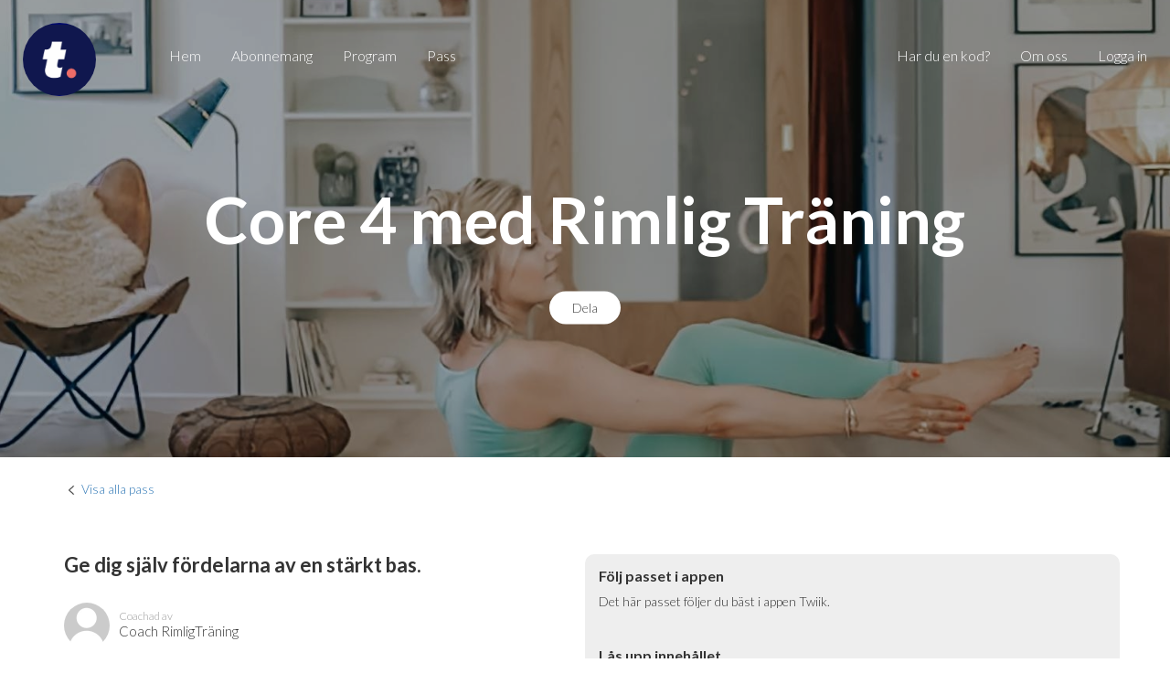

--- FILE ---
content_type: text/html; charset=utf-8
request_url: https://shop.twiik.me/product/workout/core-4-40
body_size: 28791
content:
<!DOCTYPE html PUBLIC "-//W3C//DTD XHTML 1.0 Transitional//EN" "http://www.w3.org/TR/xhtml1/DTD/xhtml1-transitional.dtd">
<html xmlns="http://www.w3.org/1999/xhtml" xml:lang="sv" lang="sv">
<head>
    <meta http-equiv="Content-Type" content="text/html; charset=utf-8" />
    <meta name="title" content="Twiik" />
<meta name="robots" content="index, follow" />
<meta name="description" content="" />
<meta name="keywords" content="" />
<meta name="language" content="sv" />

    <title>Twiik</title>

	<meta name="viewport" content="width=device-width, initial-scale=1, maximum-scale=1, user-scalable=no" />
	<meta name="apple-mobile-web-app-capable" content="yes" />

    <link rel="shortcut icon" href="/favicon.ico" />
    
    <!-- Quantcast Choice. Consent Manager Tag v2.0 (for TCF 2.0) -->
    <script type="text/javascript" async=true>
    (function() {
      var host = window.location.hostname;
      var element = document.createElement('script');
      var firstScript = document.getElementsByTagName('script')[0];
      var url = 'https://cmp.quantcast.com'
        .concat('/choice/', 'xKrVrYPC3K4ua', '/', host, '/choice.js?tag_version=V2');
      var uspTries = 0;
      var uspTriesLimit = 3;
      element.async = true;
      element.type = 'text/javascript';
      element.src = url;
    
      firstScript.parentNode.insertBefore(element, firstScript);
    
      function makeStub() {
        var TCF_LOCATOR_NAME = '__tcfapiLocator';
        var queue = [];
        var win = window;
        var cmpFrame;
    
        function addFrame() {
          var doc = win.document;
          var otherCMP = !!(win.frames[TCF_LOCATOR_NAME]);
    
          if (!otherCMP) {
            if (doc.body) {
              var iframe = doc.createElement('iframe');
    
              iframe.style.cssText = 'display:none';
              iframe.name = TCF_LOCATOR_NAME;
              doc.body.appendChild(iframe);
            } else {
              setTimeout(addFrame, 5);
            }
          }
          return !otherCMP;
        }
    
        function tcfAPIHandler() {
          var gdprApplies;
          var args = arguments;
    
          if (!args.length) {
            return queue;
          } else if (args[0] === 'setGdprApplies') {
            if (
              args.length > 3 &&
              args[2] === 2 &&
              typeof args[3] === 'boolean'
            ) {
              gdprApplies = args[3];
              if (typeof args[2] === 'function') {
                args[2]('set', true);
              }
            }
          } else if (args[0] === 'ping') {
            var retr = {
              gdprApplies: gdprApplies,
              cmpLoaded: false,
              cmpStatus: 'stub'
            };
    
            if (typeof args[2] === 'function') {
              args[2](retr);
            }
          } else {
            if(args[0] === 'init' && typeof args[3] === 'object') {
              args[3] = Object.assign(args[3], { tag_version: 'V2' });
            }
            queue.push(args);
          }
        }
    
        function postMessageEventHandler(event) {
          var msgIsString = typeof event.data === 'string';
          var json = {};
    
          try {
            if (msgIsString) {
              json = JSON.parse(event.data);
            } else {
              json = event.data;
            }
          } catch (ignore) {}
    
          var payload = json.__tcfapiCall;
    
          if (payload) {
            window.__tcfapi(
              payload.command,
              payload.version,
              function(retValue, success) {
                var returnMsg = {
                  __tcfapiReturn: {
                    returnValue: retValue,
                    success: success,
                    callId: payload.callId
                  }
                };
                if (msgIsString) {
                  returnMsg = JSON.stringify(returnMsg);
                }
                if (event && event.source && event.source.postMessage) {
                  event.source.postMessage(returnMsg, '*');
                }
              },
              payload.parameter
            );
          }
        }
    
        while (win) {
          try {
            if (win.frames[TCF_LOCATOR_NAME]) {
              cmpFrame = win;
              break;
            }
          } catch (ignore) {}
    
          if (win === window.top) {
            break;
          }
          win = win.parent;
        }
        if (!cmpFrame) {
          addFrame();
          win.__tcfapi = tcfAPIHandler;
          win.addEventListener('message', postMessageEventHandler, false);
        }
      };
    
      makeStub();
    
      var uspStubFunction = function() {
        var arg = arguments;
        if (typeof window.__uspapi !== uspStubFunction) {
          setTimeout(function() {
            if (typeof window.__uspapi !== 'undefined') {
              window.__uspapi.apply(window.__uspapi, arg);
            }
          }, 500);
        }
      };
    
      var checkIfUspIsReady = function() {
        uspTries++;
        if (window.__uspapi === uspStubFunction && uspTries < uspTriesLimit) {
          console.warn('USP is not accessible');
        } else {
          clearInterval(uspInterval);
        }
      };
    
      if (typeof window.__uspapi === 'undefined') {
        window.__uspapi = uspStubFunction;
        var uspInterval = setInterval(checkIfUspIsReady, 6000);
      }
    })();
    </script>
    <!-- End Quantcast Choice. Consent Manager Tag v2.0 (for TCF 2.0) -->

    
    <!-- Facebook Pixel Code -->
    <script>
    !function(f,b,e,v,n,t,s)
    {if(f.fbq)return;n=f.fbq=function(){n.callMethod?
    n.callMethod.apply(n,arguments):n.queue.push(arguments)};
    if(!f._fbq)f._fbq=n;n.push=n;n.loaded=!0;n.version='2.0';
    n.queue=[];t=b.createElement(e);t.async=!0;
    t.src=v;s=b.getElementsByTagName(e)[0];
    s.parentNode.insertBefore(t,s)}(window,document,'script',
    'https://connect.facebook.net/en_US/fbevents.js');
    fbq('init', '2018527095067215');
    fbq('track', 'PageView');
    </script>
    <!-- End Facebook Pixel Code -->

    
    <style type="text/css">

    a, a:visited { color: #4b39f4; }
    a:hover { color: #392bb7; }
    input[type=submit], input[type=button] { background: #4b39f4; color: #fff; }
    input[type=submit]:hover, input[type=button]:hover { background: #392bb7; }
    input[type=submit].borderbutton, input[type=button].borderbutton, a.borderbutton { border: 2px solid #4b39f4; }
    input[type=submit].borderbutton:hover, input[type=button].borderbutton:hover, a.borderbutton:hover { border-color: #392bb7; }
    .subscriptions .subscription:hover .header { background: #392bb7; color: #fff; }
    .jcarousel-pagination a.active { background: #4b39f4; }
    #buy_dialog_progress_bar_status { background: #4b39f4; }
    #buy_dialog_progress_bar .dot.active { border-color: #4b39f4; background: #4b39f4; }

    </style>

    <meta property="og:title" content="Twiik | Core 4 med Rimlig Träning" />
    <meta property="og:description" content="Träning med extra fokus på att stärka och bygga upp din core. Upplägget är en cirkel med 3 olika övningar som upprepas 2 gånger under ett varv. Totalt är det 2 varv. Övningarna körs med intervaller om 50 sekunder med 10 sekunders vila." />
    <meta property="og:type" content="website" />
    <meta property="og:app_id" content="26013359906" />
    <meta property="og:image" content="https://shapelink-uploads.s3-eu-west-1.amazonaws.com/products/header/850bc511d390e8794a24524feb985edf5564ee045bc0b09df040b69dbcabd347.jpg" />

        <!-- Google Tag Manager -->
    <script>(function(w,d,s,l,i){w[l]=w[l]||[];w[l].push({'gtm.start':
    new Date().getTime(),event:'gtm.js'});var f=d.getElementsByTagName(s)[0],
    j=d.createElement(s),dl=l!='dataLayer'?'&l='+l:'';j.async=true;j.src=
    'https://www.googletagmanager.com/gtm.js?id='+i+dl;f.parentNode.insertBefore(j,f);
    })(window,document,'script','dataLayer','GTM-NHN8GVG');</script>
    <!-- End Google Tag Manager -->
    
    <script type="text/javascript" src="https://ajax.googleapis.com/ajax/libs/jquery/1.6.2/jquery.min.js"></script>
<script type="text/javascript" src="https://code.jquery.com/ui/1.10.3/jquery-ui.js"></script>
<script type="text/javascript" src="https://js.stripe.com/v3/"></script>
<script type="text/javascript" src="/js/fancybox/jquery.easing-1.3.pack.js?v=2"></script>
<script type="text/javascript" src="/js/fancybox/jquery.fancybox-1.3.4.js?v=3"></script>
<script type="text/javascript" src="/js/sticky.js"></script>
<link rel="stylesheet" type="text/css" media="screen" href="https://code.jquery.com/ui/1.10.3/themes/smoothness/jquery-ui.css" />
<link rel="stylesheet" type="text/css" media="screen" href="https://maxcdn.bootstrapcdn.com/bootstrap/3.3.7/css/bootstrap.min.css" />
<link rel="stylesheet" type="text/css" media="screen" href="https://twiik-shop.b-cdn.net/css/jquery.fancybox-1.3.4.css" />
<link rel="stylesheet" type="text/css" media="screen" href="https://twiik-shop.b-cdn.net/css/style.css?v=11.css" />
<link rel="stylesheet" type="text/css" media="screen" href="https://twiik-shop.b-cdn.net/css/stripe.css" />
</head>

<body style="padding-bottom: 0px; margin-bottom: 0px;">
    <script type="text/javascript">
//<![CDATA[

	
	var $$ = jQuery.noConflict();
	
	addbox_fancy_appear = function(id)
	{
		$$('#' + id).show();
		setTimeout("$$.fancybox.center()",75);
	};
	
	addbox_fancy_switchoff = function(id)
	{
		$$('#' + id).fadeOut();
	};
	
	
//]]>
</script>        
        <!-- Google Tag Manager (noscript) -->
    <noscript><iframe src="https://www.googletagmanager.com/ns.html?id=GTM-NHN8GVG" height="0" width="0" style="display:none;visibility:hidden"></iframe></noscript>
    <!-- End Google Tag Manager (noscript) -->
    
    <a id="menu_button" href="#" onclick="$$('#mobile_menu_wrapper').fadeToggle(100); return false;"><img src="https://twiik-shop.b-cdn.net/images/menu.png" alt="Menu" /></a>
    <div id="mobile_menu_wrapper">
        <a id="menu_close_button" class="mobile" href="#" onclick="$$('#mobile_menu_wrapper').fadeToggle(100); return false;"><img src="https://twiik-shop.b-cdn.net/images/cross.png" alt="Cross" /></a>        
        <a id="logo" href="/" style="background: #020a6b url('https://shapelink-uploads.s3-eu-west-1.amazonaws.com/shops/applogo/f9cf249392824f2ae63d7fa396c9cd2771e12e8837d19c8075cc71446e185b3a.png') no-repeat center center; background-size: contain;"></a>
        
        <ul id="menu">
                        
            <li class="mobile"><a href="/">Hem</a></li>
                                                <li><a href="/subscription">Abonnemang</a></li>
                                    <li><a href="/programs">Program</a></li>
                                    <li><a href="/workouts">pass</a></li>
                                    
                    </ul>

        <ul id="loginmenu">
                        <li><a href="#codeinput" class="fancybox">Har du en kod?</a></li>
            <li><a href="/about">Om oss</a></li>
                                    <li><a href="/sv/start/loginform">Logga in</a></li>
                    </ul>
        
        <script type="text/javascript">
        
        $$(document).ready(function() {
            $$(".fancybox").fancybox({
    			transitionIn : 'fade',
    			transitionOut : 'fade'
            });
            
            $$("#campaign_code_form").submit(function() {
                if($$('#campaign_code').val() == '')
                {
                    $$('#campaign_code_error').show().html('Du måste fylla i en kod');
                }
                else
                {
                	$$('#campaign_code_error').hide();
                	
                    $$.ajax({
                        url: '/sv/start/campaigncode',
                        type: 'POST',
                        data: $$("#campaign_code_form").serializeArray(),
                        async: false,
                        success: function (html) {
                        	$$.fancybox({
                                type: 'html',
                         	    content: '<div style="width: 300px; padding: 50px 0px; text-align: center;"><p><img src="https://twiik-shop.b-cdn.net/images/ok48.png" style="height: 48px;" /></p>' + html + '</div>'
                            });

                        	setTimeout("location.reload();", 2000);
                        },
                        error: function (error) {
                            $$('#campaign_code_error').show().html(error.responseText);
                        }
                    });
                }
                
                return false;
        	});
        });

        </script>
    </div>

    <div style="display: none;">
        <div id="codeinput" style="width: 500px; text-align: center;">
            <h3 style="margin-bottom: 20px;">Har du en kod?</h3>
            
            <p>L&aring;s upp rabatter eller visst inneh&aring;ll i butiken</p>
            
            <p style="color: red; display: none" id="campaign_code_error"></p>
            
            <form id="campaign_code_form">
                <div class="form-group" style="margin-bottom: 20px;"><input type="text" name="campaign_code" id="campaign_code" value="" class="form-control" placeholder="Fyll i din kod h&auml;r" style="width: 300px; margin: 0px auto;" /></div>

                <input type="submit" name="commit" value="ok" />            </form>
        </div>
    </div>

    
<div id="header" style="background: url('https://shapelink-uploads.s3-eu-west-1.amazonaws.com/products/header/850bc511d390e8794a24524feb985edf5564ee045bc0b09df040b69dbcabd347.jpg') no-repeat center center; background-size: cover; margin-bottom: 0px;">
    <div id="header_overlay"></div>

    <div id="header_title">
        <h1 style="margin: 0px;">Core 4 med Rimlig Tr&auml;ning</h1>

        <div style="margin: 40px 0px -55px;"><a id="share_button_14963335432804" class="share_button" href="#">Dela</a><script type="text/javascript">
//<![CDATA[

        
    jQuery('#share_button_14963335432804').click(function() {
        if (navigator.share) 
        {
            navigator.share({
                title: 'Core 4 med Rimlig Tr&auml;ning',
                url: 'https://shop.twiik.me/product/workout/core-4-40'
            });
        } 
        else 
        {
            jQuery.fancybox({
                href: '#share_dialog_14963335432804'
            });
        }
    });
        
    function copyToClipboard(text) {
        var temp = jQuery('<input>');
        jQuery('body').append(temp);
        temp.val(text).select();
        document.execCommand('copy');
        temp.remove();
        
        alert('L&auml;nken har kopierats');
    }
    
    
//]]>
</script>    
    <div style="display: none;">
        <div id="share_dialog_14963335432804" class="share_dialog">
            <ul>
                <li><a target="_blank" href="https://www.facebook.com/dialog/share?app_id=26013359906&amp;href=https://shop.twiik.me/product/workout/core-4-40">Dela p&aring; Facebook</a></li>
                <li><a target="_blank" href="https://twitter.com/intent/tweet?text=https://shop.twiik.me/product/workout/core-4-40">Dela p&aring; Twitter</a></li>
                <li><a href="mailto:?body=https://shop.twiik.me/product/workout/core-4-40" target="_blank">Dela i  mail</a></li>
                <li><a href="#" onclick="copyToClipboard(&quot;https://shop.twiik.me/product/workout/core-4-40&quot;); return false;">Kopiera l&auml;nken</a></li>
            </ul>
        </div>
    </div>   
    
    <style type="text/css">
    
    .share_button
    {
    	display: inline-block;
	    background: #fff;
	    background: #fff;    	 	
    	padding: 0px 25px;
        line-height: 36px;
    	border-radius: 18px;
    	color: #444;
    }
    
    .share_button:hover, .share_button:focus
    {
	    text-decoration: none;
    	color: #000;
    }
    
    .share_dialog
    {
	    width: 300px;
    	text-align: center;
    }
    
    .share_dialog ul
    {
	    list-style-type: none;
    	width: 100%;
    	padding: 0px;
    	margin: 0px;
    }
    
    .share_dialog ul li
    {
	    list-style-type: none;
    	padding: 5px;
    }
    
    .share_dialog ul li a 
    {
	    display: block; 
	    text-align: center;
    	wifth: 100%;
    	padding: 3px 0px;
    	border: 1px solid #ddd;
    	border-radius: 3px;
    	color: #222;
    }
    
    .share_dialog ul li a:hover
    {
	    border-color: #aaa;
    	text-decoration: none;
    	color: #000;
    	background: #f9f9f9;
    }
    
    </style> 
    
    </div>
    </div>
</div>

<div class="container top_25 bottom_50">
    <div class="row">
        <div class="col-md-12">
            <img style="height: 16px; margin-bottom: 2px;" src="https://twiik-shop.b-cdn.net/images/prev.png" alt="Prev" /> <a href="/workouts">Visa alla pass</a></p>
        </div>
    </div>
</div>

<div class="bottom_100">
    <div class="container">
        <div class="row">
            <div class="col-md-6">
                <h2 style="margin-bottom: 35px;">Ge dig själv fördelarna av en stärkt bas.</h2>

                <div class="coach" style="margin-bottom: 35px;">
                    <img class="profile_image" src="https://twiik.b-cdn.net/images/no_image.png" alt="No_image" />                    <p>Coachad av</p>
                    Coach RimligTr&auml;ning                </div>

                <ul class="fact_icons" style="border-top: 1px solid #e6e6e6; padding-top: 7px; border-bottom: 1px solid #e6e6e6; margin-bottom: 40px;">
                    <li><img src="https://twiik-shop.b-cdn.net/images/product_icon.png" alt="Product_icon" /> tr&auml;ningspass</li>
        			<li>
        			    <img src="https://twiik-shop.b-cdn.net/images/price.png" alt="Price" />
        				    					Ing&aring;r i medlemskap    					    				</li>
                    <li><img src="https://twiik-shop.b-cdn.net/images/level.png" alt="Level" /> Medel</li>
                    <li><img src="https://twiik-shop.b-cdn.net/images/prerequisites_icon.png" alt="Prerequisites_icon" /> Ingen utrustning kr&auml;vs</li>
                </ul>

                <h6>Beskrivning</h6>

                <div>Tr&auml;ning med extra fokus p&aring; att st&auml;rka och bygga upp din core. Uppl&auml;gget &auml;r en cirkel med 3 olika &ouml;vningar som upprepas 2 g&aring;nger under ett varv. Totalt &auml;r det 2 varv. &Ouml;vningarna k&ouml;rs med intervaller om 50 sekunder med 10 sekunders vila.</div>
                
                
                            </div>
            
            <div class="col-md-6 workout_player">
        		        		<h6>F&ouml;lj passet i appen</h6>
        		
        		<p style="margin: 0px 0px 40px;">Det h&auml;r passet f&ouml;ljer du b&auml;st i appen Twiik.</p>
        		        		
                                
                <h6>L&aring;s upp inneh&aring;llet</h6>
                
                <p style="margin-bottom: 20px;">
                                        Den h&auml;r produkten kr&auml;ver att du k&ouml;per v&aring;r prenumeration f&ouml;r att l&aring;sa upp dess inneh&aring;ll.                                    </p>
                
                <p style="margin-bottom: 20px;">
                                        <input class="mobile_bottom_10" value="Prenumerera fr&aring;n 83kr/m&aring;nad" type="button" onclick="document.location.href='/subscription';" />                                        
                                    </p>
                
                                <p>Har du redan ett konto, <span style="text-transform: lowercase;"><a href="#" onclick="openLoginDialog(1);; return false;">Logga in</a></span>.</p>
                                
                                
                <p style="margin-top: 40px;"><b>Ladda ner appen f&ouml;r b&auml;sta upplevelse</b></p>
                
                <a target="_blank" href="https://itunes.apple.com/se/app/id1022318229"><img title="Iphone app in App Store" style="height: 40px;" src="https://twiik-shop.b-cdn.net/images/app_store_large.png" alt="App_store_large" /></a> &nbsp;
                <a target="_blank" href="https://play.google.com/store/apps/details?id=me.twiik.twiikapp"><img title="Iphone app in App Store" style="height: 40px;" src="https://twiik-shop.b-cdn.net/images/android_play_store_large.png" alt="Android_play_store_large" /></a>            </div>
        </div>
    </div>
</div>



<div style="background: #f9f9f9;" class="top_100 bottom_100">
    <div class="container">
        <div class="row">
            <div class="col-md-6" style="text-align: center;">
                <img style="max-width: 300px;" src="https://twiik-shop.b-cdn.net/images/apps/www.twiikapp.com/mockups.png" alt="Mockups" />            </div>

            <div class="col-md-6 mobile_top_50" style="vertical-align: middle;">
                <h2>Mer om appen</h2>

                <p style="margin-bottom: 40px;">
                                        Appen Twiik &auml;r fri att anv&auml;nda och du kan beh&aring;lla ditt konto och anv&auml;nda appens grundfunktioner s&aring; l&auml;nge du vill helt utan kostnad &auml;ven efter avslutat program eller medlemskap hos oss. I appen hittar du ocks&aring; de tj&auml;nster du k&ouml;pt av oss h&auml;r.<br />
<br />
H&auml;r &auml;r n&aring;gra funktionerna du hittar i appen:<br />
- Logga all typ av tr&auml;ning och steg<br />
- Logga m&aring;tt och vikt<br />
- Importera data fr&aring;n tj&auml;nster s&aring;som Apple Health, Google Fit, Garmin, Suunto, Polar, FitBit, InBody mfl<br />
- Se dina resultat och vanor<br />
- F&ouml;lja v&auml;nner, peppa och kommentera<br />
- N&aring; dina m&aring;l genom att k&ouml;pa och f&ouml;lja v&aring;ra program och pass och chatta med coachen (om det ing&aring;r)<br />
- Videoinstruktioner och timers p&aring; &ouml;vningar i k&ouml;pta pass och program.<br />
- Skapa grupper och utmana dina v&auml;nner<br />
- Samla po&auml;ng f&ouml;r allt du g&ouml;r och f&ouml;rs&ouml;k n&aring; nya niv&aring;er och delm&aring;l.<br />
<br />
<br />
<br />
                                    </p>

                <div class="mobile_center">
                    <a target="_blank" href="https://itunes.apple.com/se/app/id1022318229"><img title="Iphone app in App Store" style="height: 40px;" src="https://twiik-shop.b-cdn.net/images/app_store_large.png" alt="App_store_large" /></a> &nbsp;
                    <a target="_blank" href="https://play.google.com/store/apps/details?id=me.twiik.twiikapp"><img title="Iphone app in App Store" style="height: 40px;" src="https://twiik-shop.b-cdn.net/images/android_play_store_large.png" alt="Android_play_store_large" /></a>                </div>
            </div>
        </div>
    </div>
</div>

<div style="background: url('https://twiik.b-cdn.net/images/pt/twiik/channel/how_it_works.jpg') no-repeat center center; background-size: cover;">
    <div style="padding: 100px 0px; background: rgba(0,0,0,0.3); color: #fff;">
        <div class="container">
            <div class="row">
                <div class="col-md-6" style="color: #fff;">
                    <h2>Hur funkar det?</h2>
                    
                                        <p>Detta pass uf&ouml;r du i appen Twiik direkt p&aring; din smartphone. I appen kommer du kunna starta passet och k&ouml;ra det n&auml;r du vill.<br />
<br />
S&aring; h&auml;r g&ouml;r du f&ouml;r att ansluta:<br />
1. Du v&auml;ljer att ansluta genom att klicka p&aring; ”k&ouml;pknappen”.<br />
2. Som f&ouml;rsta steg f&aring;r du ange ditt konto eller skapa ett nytt kostnadsfritt. Det blir p&aring; detta konto passet blir tillg&auml;ngligt.<br />
3. Efter att du slutf&ouml;rt k&ouml;pet s&aring; kan du ladda ner appen Twiik och logga in med det konto du angav under k&ouml;pet. D&auml;r hittar du d&aring; ditt pass redo att k&ouml;ra ig&aring;ng.<br />
<br />
I appen Twiik kan du ocks&aring; logga all din motion, f&ouml;lja och peppa v&auml;nner, skapa utmaningar och grupper samt f&ouml;lja dina resultat kring tr&auml;ning, m&aring;tt och vikt.</p>
                                    </div>
            </div>
        </div>
    </div>
</div>

<div id="buy_dialog_wrapper">
    <div id="buy_dialog_content">
        <div id="buy_dialog_positioner">
            <a id="buy_dialog_close_button" href="#" onclick="$$('#buy_dialog_wrapper').fadeToggle(200);; return false;"><img src="https://twiik-shop.b-cdn.net/images/cross.png" alt="Cross" /></a>
            <div id="buy_dialog_logo" style="background: #020a6b url('https://shapelink-uploads.s3-eu-west-1.amazonaws.com/shops/applogo/f9cf249392824f2ae63d7fa396c9cd2771e12e8837d19c8075cc71446e185b3a.png') no-repeat center center; background-size: cover;"></div>

            <div id="buy_dialog_progress">
                <div id="buy_dialog_progress_bar">
                    <div style="background: #c4c4c4; height: 3px; width: calc(100% + -px); margin: 0px auto; box-shadow: 0px 0px 5px rgba(255,255,255,0.5);"><div id="buy_dialog_progress_bar_status"></div></div>

                    <div class="progress_non_subscription">
                        <div class="progress_dot_1 dot active" style="left: 0px;"></div>
                        <div class="progress_dot_2 dot" style="left: 50%; margin-left: -5.5px;"></div>
                        <div class="progress_dot_3 dot" style="right: 0px;"></div>
                    </div>
                </div>

                <table class="progress_non_subscription">
                <tr>
                    <td style="width: 33.33%; text-align: left;">Skapa konto</td>
                    <td style="width: 33.33%; text-align: center;">Betalning</td>
                    <td style="width: 33.33%; text-align: right;">Klart</td>
                </tr>
                </table>
            </div>

            <div id="buy_dialog_scroller"></div>
            <div id="buy_dialog_loader"></div>
        </div>
    </div>
</div>

<script type="text/javascript">


openBuyDialog = function()
{
    $$('#buy_dialog_progress_bar_status').css('width','0%');

    $$('.progress_dot_2').removeClass('active');
    $$('.progress_dot_4').removeClass('active');

	$$('#buy_dialog_scroller').html('');
    $$('#buy_dialog_wrapper').fadeIn(50);

    $$('.progress_non_subscription').show();

    ajaxBuyDialog('/sv/checkout/registerform/product/22619','get');
};

openLoginDialog = function()
{
	$$('#buy_dialog_progress_bar_status').css('width','0%');

    $$('.progress_dot_2').removeClass('active');
    $$('.progress_dot_4').removeClass('active');

	$$('#buy_dialog_scroller').html('');
    $$('#buy_dialog_wrapper').fadeIn(50);

    $$('.progress_non_subscription').show();

    ajaxBuyDialog('/sv/checkout/loginform/product/22619','get');
};

ajaxBuyDialog = function(url, type)
{
	$$('#buy_dialog_loader').fadeIn(50);

	$$.ajax({
        url: url,
        type: type
    }).done(function( data ) {
        $$('#buy_dialog_scroller').html(data);
        $$('#buy_dialog_loader').fadeOut(50);
    });
};


</script>
    <div id="footer">
        <p>Kanalen &auml;r producerad av</p>
        
        
        <p style="margin-bottom: 30px;"><img style="height: 40px;" src="https://twiik-shop.b-cdn.net/images/logo.png" alt="Logo" /></p>

        <div style="margin-bottom: 30px;"><div style="background: rgba(255,255,255,0.25); display: inline-block; width: 300px; height: 1px;"></div></div>

        <p style="margin-bottom: 50px;" class="social_icons">
    	    <a target="_blank" href="https://www.facebook.com/twiikme/"><img src="https://twiik-shop.b-cdn.net/images/icon_facebook.png" alt="Icon_facebook" /></a>    	    <a target="_blank" href="https://www.instagram.com/twiik.me/"><img src="https://twiik-shop.b-cdn.net/images/icon_instagram.png" alt="Icon_instagram" /></a>    	    <a target="_blank" href="https://www.linkedin.com/company/twiik/"><img src="https://twiik-shop.b-cdn.net/images/icon_linkedin.png" alt="Icon_linkedin" /></a>        </p>

        <p>&copy; 2002 - 2026</p>

        <p>Twiik coaching technologies AB<br />
        Djäknegatan 9, 21135 Malmö</p>

        <p>Org nr: 559462-9841</p>

        hello [at] twiik.me

            </div>

    <!-- Global site tag (gtag.js) - Google Analytics -->
    <script async src="https://www.googletagmanager.com/gtag/js?id=UA-199842-29"></script>
    <script>
      window.dataLayer = window.dataLayer || [];
      function gtag(){dataLayer.push(arguments);}
      gtag('js', new Date());

      gtag('config', 'UA-199842-29');
          </script>
    
        <noscript>
    <img height="1" width="1" src="https://www.facebook.com/tr?id=2018527095067215&ev=PageView&noscript=1"/>
    </noscript>
    </body>

</html>